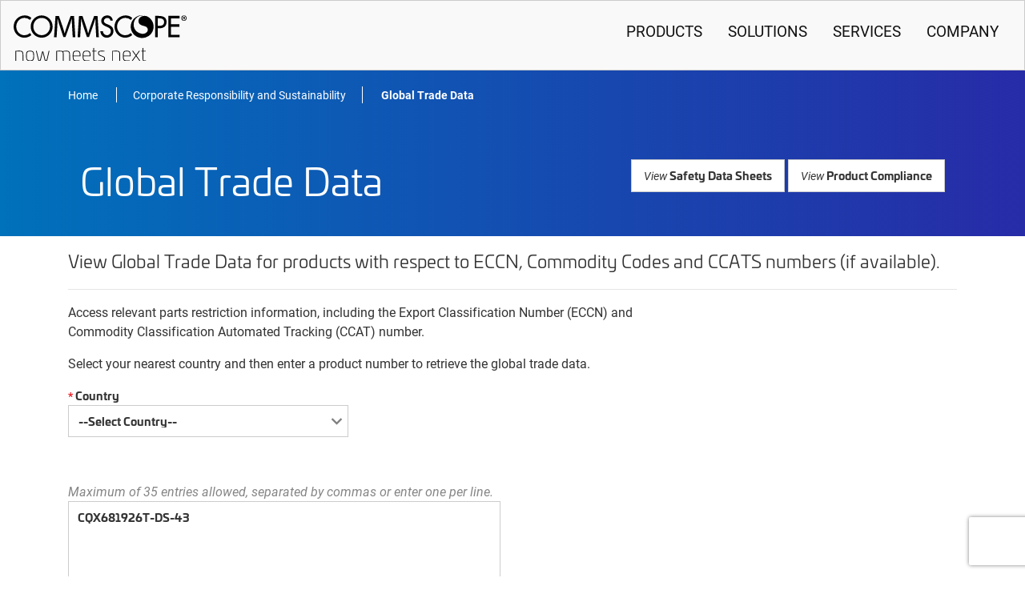

--- FILE ---
content_type: text/html; charset=utf-8
request_url: https://productcompliance.commscope.com/GlobalTradeData?pn=CQX681926T-DS-43
body_size: 10314
content:

<!DOCTYPE html>

<html>

<head>

    <title>Product Compliance</title>
    <meta http-equiv="Content-Type" content="text/html; charset=utf-8">
    <meta name="viewport" content="width=device-width, initial-scale=1.0">
    <meta http-equiv="X-UA-Compatible" content="IE=edge">

    <script>
        var ROOT = '/';
    </script>

    <script type="text/javascript" src="https://www.google-analytics.com/analytics.js"></script>

    <link href="https://cdn.commscope.com/theme/css/styles.min.css" rel="stylesheet" />
    <link href="/bundle/css?v=IjgK595DuRvg3WPw4ByjWTiKAh3f6795mxErhKeYoCI1" rel="stylesheet"/>


    <script type="text/javascript" src="https://cdn.commscope.com/theme/js/jquery.js"></script>
    <script type="text/javascript" src="https://cdn.commscope.com/theme/js/popper.min.js"></script>
    <script type="text/javascript" src="https://cdn.commscope.com/theme/js/scripts.min.js"></script>
    <script src="https://cdnjs.cloudflare.com/ajax/libs/jquery-easing/1.4.1/jquery.easing.min.js"></script>

    <script src="/bundle/js?v=sq7H8l5FvpRbTyjiHZ1B8wrr9awJ-WRve4OHhSlpXFc1"></script>


    
<!-- To collect end-user usage analytics about your application, insert the following script into each page you want to track. Place this code immediately before the closing </head> tag, and before any other scripts. Your first data will appear automatically in just a few seconds. --> 

<script type="text/javascript"> var appInsights = window.appInsights || function (a) { function b(a) { c[a] = function () { var b = arguments; c.queue.push(function () { c[a].apply(c, b) }) } } var c = { config: a }, d = document, e = window; setTimeout(function () { var b = d.createElement("script"); b.src = a.url || "https://az416426.vo.msecnd.net/scripts/a/ai.0.js", d.getElementsByTagName("script")[0].parentNode.appendChild(b) }); try { c.cookie = d.cookie } catch (a) { } c.queue = []; for (var f = ["Event", "Exception", "Metric", "PageView", "Trace", "Dependency"]; f.length;)b("track" + f.pop()); if (b("setAuthenticatedUserContext"), b("clearAuthenticatedUserContext"), b("startTrackEvent"), b("stopTrackEvent"), b("startTrackPage"), b("stopTrackPage"), b("flush"), !a.disableExceptionTracking) { f = "onerror", b("_" + f); var g = e[f]; e[f] = function (a, b, d, e, h) { var i = g && g(a, b, d, e, h); return !0 !== i && c["_" + f](a, b, d, e, h), i } } return c }({ AppInsightsConnectionString: "InstrumentationKey=256b292b-66e8-46b0-8d3d-7033ca34604a;IngestionEndpoint=https://eastus-8.in.applicationinsights.azure.com/;LiveEndpoint=https://eastus.livediagnostics.monitor.azure.com/;ApplicationId=9a395631-0066-4bf9-bd48-f8734218da9a" }); appInsights.config.disableTelemetry = false ;  window.appInsights=appInsights,appInsights.queue&&0===appInsights.queue.length&&appInsights.trackPageView(); appInsights.config.appUserId = '';    appInsights.config.accountId =''; </script>

    
<!-- Google Tag Manager -->
<script>(function(w,d,s,l,i){w[l]=w[l]||[];w[l].push({'gtm.start':
new Date().getTime(),event:'gtm.js'});var f=d.getElementsByTagName(s)[0],
j=d.createElement(s),dl=l!='dataLayer'?'&l='+l:'';j.async=true;j.src=
'https://www.googletagmanager.com/gtm.js?id='+i+dl;f.parentNode.insertBefore(j,f);
})(window,document,'script','dataLayer','GTM-T6K3RC4');</script>
<!-- End Google Tag Manager -->

<!-- Google Tag Manager (noscript) -->
<noscript><iframe src="https://www.googletagmanager.com/ns.html?id=GTM-T6K3RC4"
height="0" width="0" style="display:none;visibility:hidden"></iframe></noscript>
<!-- End Google Tag Manager (noscript) -->

<!-- Global site tag (gtag.js) - Google Marketing Platform -->
<script async src="https://www.googletagmanager.com/gtag/js?id=DC-9923559"></script>
<script>
  window.dataLayer = window.dataLayer || [];
  function gtag(){dataLayer.push(arguments);}
  gtag('js', new Date());

  gtag('config', 'DC-9923559');
</script>
<!-- End of global snippet: Please do not remove -->

    <script src="https://www.recaptcha.net/recaptcha/api.js?render=6LcWsKIUAAAAAKoptdO_jpk18CuDFqDWL5pEeAQT">
    </script>

    <style>

        #loader {
            height: 100% !important;
            top: 0;
        }

        .alert-danger {
            color: #a94442;
            background-color: #f2dede;
            border-color: #ebccd1;
            padding: 15px;
            margin-bottom: 20px;
            border: 1px solid transparent;
            border-radius: 4px;
        }
    </style>   

    <!-- Fav and touch icons -->
    <link rel="apple-touch-icon" sizes="180x180" href="https://cdn.commscope.com/theme/img/icons/apple-touch-icon.png">
    <link rel="icon" type="image/png" sizes="32x32" href="https://cdn.commscope.com/theme/img/icons/favicon-32x32.png">
    <link rel="icon" type="image/png" sizes="16x16" href="https://cdn.commscope.com/theme/img/icons/favicon-16x16.png">
    <link rel="mask-icon" href="https://cdn.commscope.com/theme/img/icons/safari-pinned-tab.svg" color="#000000">


</head>

<body>

    <div id="loader" class="hidden">
        <div class="spinner">
            <div class="bounce1"></div>
            <div class="bounce2"></div>
            <div class="bounce3"></div>
        </div>
    </div>

    

<link href="https://extappscloud.commscope.com/header-v2.css" rel="stylesheet" />

<div id="skip-to-main">
  <a href="#main-content">Skip to main content</a>
</div>

<nav class="cms-header">
  <ul class="menu">
    <li class="cms-logo">
      <a href="https://www.commscope.com/">
     <img src="https://cdn.commscope.com/images/909589-commscope-logo-nmn-header.svg" alt="CommScope" />
      </a>
      </li>
    
    <li class="cms-menu-item nav-decor">
      <a href="https://www.commscope.com/product-type/" tabindex="1" class="text-uppercase">Products</a>
    </li>
    
    <li class="cms-menu-item nav-decor">
      <a href="https://www.commscope.com/solutions/" tabindex="2" class="text-uppercase">Solutions</a>
    </li>
   
    <li class="cms-menu-item nav-decor">
      <a href="https://www.commscope.com/professional-services/" tabindex="3" class="text-uppercase">Services</a>
    </li>
    
    <li class="cms-menu-item nav-decor">
      <a href="https://www.commscope.com/about-us/" tabindex="4" class="text-uppercase">Company</a>
    </li>

     

    

    <li class="cms-toggle"><a href="#"><span class="material-symbols-outlined">menu</span></a></li>
  </ul>

</nav>

<link rel="stylesheet" href="https://fonts.googleapis.com/css2?family=Material+Symbols+Outlined:opsz,wght,FILL,GRAD@48,400,0,0" />
<script src='https://extappscloud.commscope.com/header-menu.js'></script>



    <!--=============================== BEGIN BREADCRUMB =================================-->

    <main id="MainContent" class="main-content">

        <section class="productComplianceSupport-page">

            <div class="hero hero-blue-dark hero-subpages" style="min-height: 150px;">

                <div class="hero-head">

                    <div class="container">

                        <div class="row">

                            <div class="col-md-10">

                                <ol class="breadcrumb breadcrumb-inverse">

                                    <li class="breadcrumb-item"> <a href="https://www.commscope.com/"> Home </a> </li>

                                    <li class="breadcrumb-item"> <a href="https://www.commscope.com/Corporate-Responsibility-and-Sustainability"> Corporate Responsibility and Sustainability </a> </li>

                                        <li class="breadcrumb-item active">
                                            <a href="https://productcompliance.commscope.com/GlobalTradeData">Global Trade Data</a>
                                        </li>

                                </ol>

                            </div>

                            <div class="col-md-3">
                                <ul class="customer-info" style="float: right; text-align: right; list-style-type: none; font-size: 16px;">
                                    <li>
                                        <label style="color: #fff;">   </label>
                                    </li>
                                </ul>
                            </div>

                        </div>

                    </div>

                </div>

                <div class="hero-footer">
                    <div class="container">
                        <div class="d-flex justify-content-between">
                            <div class="col-md-6">
                                <div class="hero-title">
                                    <h1 class="display-3">Global Trade Data</h1>
                                    
                                    <p>   </p>
                                </div>
                            </div>
                            <div class="divProductComplianceHeroTitle col-md-6 txtalign-right">

                            </div>
                        </div>
                    </div>
                </div>

            </div>

            <div class="container" style="margin-top:10px;">

                <div id="divBannerApp">

                    

                </div>

            </div>

            

<style>

    .table-responsive {
        display: table;
        border: 1px solid #ddd;
    }

    @media screen and (max-width: 767px) {
        .table-responsive {
            display: block !important;
        }
    }

    .alert {
        position: relative;
        padding: .75rem 1.25rem;
        margin-bottom: 1rem;
        border: 1px solid transparent;
        color: #333;
        background-color: #F4f4f4;
    }

    .e-captcha .spanText {
        width: 400px !important;
    }

</style>

<script>

    function hideOrShowGlobalTradeDataCaptcha(isShowCaptcha, isShowCaptchaValidtionMsg, isResetCaptchaValue) {

        if (isResetCaptchaValue) {
            $("#globalTradeDataCaptcha_ValidText").val("");
            $("#globalTradeDataCaptcha_RefreshButton").click();
        }

        if (isShowCaptchaValidtionMsg) {
            $("#globalTradeDataCaptcha_CaptchaMessage")[0].innerHTML = "Invalid captcha code entered. Please try again";
        }

        if (isShowCaptcha) {
            $("#isShownGlobalTradeDataRecaptcha").val(true);
            $("#divGlobalTradeDataCaptcha").show();
        }
        else {
            $("#divGlobalTradeDataCaptcha").hide();
        }

    }

    function ValidateGlobalTradeDataCaptcha() {

        var captchaValue = $("#globalTradeDataCaptcha_ValidText").val();
        if (captchaValue != undefined && captchaValue != null && captchaValue == '' && $("#isShownGlobalTradeDataRecaptcha").val() != null && $("#isShownGlobalTradeDataRecaptcha").val() != undefined && $("#isShownGlobalTradeDataRecaptcha").val() != '' && JSON.parse($("#isShownGlobalTradeDataRecaptcha").val())) {
            $("#globalTradeDataCaptcha_CaptchaMessage")[0].innerHTML = "Invalid captcha code entered. Please try again";
            return false;
        }
        else {
            $("#globalTradeDataCaptcha_CaptchaMessage")[0].innerHTML = "";
            $("#isShownGlobalTradeDataRecaptcha").val(false);
            return true;
        }
    }

    function executeSearch(actionName) {
        grecaptcha.execute('6LcWsKIUAAAAAKoptdO_jpk18CuDFqDWL5pEeAQT', { action: actionName }).then(function (token) {
            $("#recaptchaToken").val(token);
            $('form#ajaxForm').trigger('submit');
        });
    }

    function executeGTSSearch(actionName) {
        grecaptcha.execute('6LcWsKIUAAAAAKoptdO_jpk18CuDFqDWL5pEeAQT', { action: actionName }).then(function (token) {
            $("#loader").show();
            $("#btnSubmit").attr("disabled", "disabled");
            $("#recaptchaToken").val(token);
            $('form#ajaxForm').trigger('submit');
        });
    }

    function submitOnClick() {

            if ($.trim($("#drpdnGTSCountry").val()) == "0") {
                $("#lblCountriesValMsg").text("Please select country");
                $("#lblPartNumbersValMsg").text("");
            }
            else if ($.trim($("#partNumbers").val()).length < 1) {
                $("#lblPartNumbersValMsg").text("Please enter part numbers");
                $("#lblCountriesValMsg").text("");
            }
            else if (!ValidateGlobalTradeDataCaptcha()) {
                return;
            }
            else {
                $("#lblPartNumbersValMsg").text("");
                $("#lblCountriesValMsg").text("");
                $("#loader").show();
                window.history.pushState({}, document.title, window.location.href.split("?")[0]);
                $("#searchResultsContainer").hide();
                $("#btnSubmit").attr("disabled", "disabled");
                executeSearch('global_trade_data_search_click');
            }
        }

    function searchOnComplete() {
        $("#searchResultsContainer").show();
        $("#btnSubmit").removeAttr("disabled");
        $("#loader").hide();
    }

</script>

<div class="container mt-3">



<form action="/GlobalTradeData/SearchGTS" data-ajax="true" data-ajax-complete="searchOnComplete()" data-ajax-loading="#loadingImageContainer" data-ajax-method="Post" data-ajax-mode="replace" data-ajax-update="#searchResultsContainer" id="ajaxForm" method="post">        <div class="row">

            <div class="col-md-12">
                <p class="lead">View Global Trade Data for products with respect to ECCN, Commodity Codes and CCATS numbers (if available). </p>
                <hr />
            </div>

            <div class="col-md-8">
                <p>Access relevant parts restriction information, including the Export Classification Number (ECCN) and Commodity Classification Automated Tracking (CCAT) number.</p>
                <p>Select your nearest country and then enter a product number to retrieve the global trade data. </p>
            </div>
        </div>
        <div class="row">

            <div class="col-md-4">

                <div class="form-group">

                    <label>
                        <span class="text-danger">*</span> Country
                    </label>

                    <select id="drpdnGTSCountry" name="country" class="form-control custom-select">

                        <option value="0">--Select Country--</option>

                                <option value="AR">
                                    Argentina
                                </option>
                                <option value="BR">
                                    Brazil
                                </option>
                                <option value="CO">
                                    Colombia
                                </option>
                                <option value="EU">
                                    European Union
                                </option>
                                <option value="HK">
                                    Hong Kong
                                </option>
                                <option value="SG">
                                    Singapore
                                </option>
                                <option value="GB">
                                    United Kingdom
                                </option>
                                <option value="US">
                                    United States
                                </option>

                    </select>

                    <label id="lblCountriesValMsg" class="text-danger"></label>

                </div>

            </div>

        </div>
        <div class="row">

            <div class="col-md-8">

                <div class="text-muted"><em>Maximum of 35 entries allowed, separated by commas or enter one per line.</em></div>

            </div>

        </div>
        <div class="row">

            <div class="col-md-6">

                <textarea class="form-control ng-untouched ng-pristine ng-valid"
                          id="partNumbers" rows="8" type="text" name="partNumbers"
                          placeholder="Please enter a Part Number">CQX681926T-DS-43</textarea>
                <label id="lblPartNumbersValMsg" class="text-danger"></label>
                <input type="hidden" id="recaptchaToken" name="recaptchaToken">
            </div>

            <div class="col-md-6">

                <div class="alert searchResultPanel divGTSAlertSection">
                    <span>For products that do not show compliance information please reach out to the team closest to your region, please use below option:</span><br />
                    <ul>
                        <li><span> <a target="_blank" href="mailto:usexport.compliance@commscope.com"> North America Region </a> </span></li>
                        <li><span> <a target="_blank" href="mailto:apactradecompliance@commscope.com"> Asia Pacific Region </a> </span></li>
                        <li><span> <a target="_blank" href="mailto:emea.import@commscope.com"> European Union and Middle East Region </a> </span></li>
                    </ul>
                </div>

            </div>

        </div>
        <div class="row">

            <div class="alert searchResultPanel">

                <div class="row">
                    <p>
                        <b> CommScope Export Compliance </b>
                    </p>
                    <br />
                    <p style="text-indent:each-line;">
                        All CommScope products are subject to export controls listed under the laws and regulations of the United States. CommScope products are also subject to export controls under the EU and all other applicable countries. All companies (U.S. and Non-U.S.) must comply with both local regulations and U.S. re-export regulations when exporting or re-exporting an item.
                        <br />
                        <br />
                        At no time may CommScope products be exported or re-exported to embargoed destinations, including, but not limited to, Iran, North Korea, Syria, Cuba, Sudan, Crimea, Donetsk, and Luhansk regions. CommScope products may also not be exported or re-exported to Russia or Belarus.
                    </p>
                    <p>
                        <b> No CommScope Products are regulated by ITAR.  </b>
                    </p>
                    <br />
                    <p style="text-indent:each-line;">
                        <b> Disclaimer: &nbsp; </b>  The information provided on and available through this site is for informational purposes only and is subject to change without notice.  CommScope does not represent, warrant or guarantee the information is complete, accurate or up-to-date, or that it is suitable for any purpose.  Any use of the information by you is at your own risk and is without recourse to CommScope.  CommScope is in no way responsible for any damages (whether direct, consequential, incidental, or otherwise) suffered by you as a result of using or relying upon such information for any purpose whatsoever.
                    </p>
                </div>

            </div>

        </div>
        <div style="height:20px;">

        </div>
        <div class="row" id="divGlobalTradeDataCaptcha">
            <div class="col-md-12">
                <div id="divGlobalTradeDataCaptchaControl">
                    <div class="e-captcha" data-ej-audiourl="" data-ej-create="" data-ej-customerrormessage="Invalid captcha code entered. Please try again." data-ej-enableautovalidation="true" data-ej-encryptedcode="ZjwNzD5wj9wvWmU5y6UDCA==" data-ej-mapper="" data-ej-pathname="" data-ej-refreshbegin="" data-ej-refreshcomplete="" data-ej-refreshfailure="" data-ej-refreshsuccess="" data-ej-requestmapper="/GlobalTradeData/Refresh" data-ej-showrefreshbutton="true" data-ej-targetbutton="" data-ej-targetinput="" data-role="ejcaptcha" id="globalTradeDataCaptcha" style="height:auto; width:210px;"><div class="imagecontainer"><img alt="globalTradeDataCaptcha" id="globalTradeDataCaptcha_CaptchaImage" src="/captimage.axd?id=a22b43a8-c50d-4407-b9ae-f3d5ea7419bd"></img></div><div style="margin-top:12px;height:38px;float:left;width:50px"><button class="refresh" id="globalTradeDataCaptcha_RefreshButton" type="button"></button></div><input autoComplete="off" class="validTextBox" id="globalTradeDataCaptcha_ValidText" name="globalTradeDataCaptcha_ValidText" placeholder="Type the code shown" type="text"></input><span class="spanText" id="globalTradeDataCaptcha_CaptchaMessage"></span><input id="globalTradeDataCaptcha_Hidden" name="globalTradeDataCaptcha" type="hidden" value="ZjwNzD5wj9wvWmU5y6UDCA=="></input></div>
                    <input type="hidden" id="isShownGlobalTradeDataRecaptcha" name="isShownGlobalTradeDataRecaptcha" value="false">
                </div>
            </div>
        </div>
        <div style="height:20px;">

        </div>
</form>
    <div class="row">

        <div class="col-md-6">

            <div class="row" style="height:20px;">

            </div>

            <button type="button" id="btnSubmit" class="btn btn-primary" onclick="submitOnClick()">
                Submit
            </button>

            <span class="ml-2">Results will appear below</span>


        </div>

        <div class="row" style="height:20px;">

        </div>

        <div class="col-md-6" id="divSearchResults">

        </div>

    </div>

    <div class="row" style="height:20px;">

    </div>

    <div class="row">

        <div class="col-md-12">

            <section id="searchResults">

                <div id="searchResultsContainer">

                </div>

            </section>

        </div>

    </div>

    <input type="hidden" id="hdnAppUrl" value="https://productcompliance.commscope.com/" />

</div>

<script>

    $(document).ready(function () {
        HideGTSAlertStatus();
        SetProductComplianceHeroTitleText();
        hideOrShowGlobalTradeDataCaptcha(false, false);
    });

    $(window).load(function () {
        CheckGTSQueryParams();
    });

</script>

        </section>

    </main>

    <p id="spanIncludes">
<link href="https://extappscloud.commscope.com/footer.css" rel="stylesheet" />
</p>
<footer class="commscope-footer">

	<div class="c-footer-column">
	  <h3><a href="https://www.commscope.com/support/">Get Help</a></h3>
	  <ul>
		<li><a href="https://www.commscope.com/contact-us/">Contact Us</a></li>
		<li><a href="https://www.commscope.com/resources/how-to-buy/">How to buy</a></li>
		<li><a href="https://www.commscope.com/resources/self-service-tools/">Self-Service Tools</a></li>
	  </ul>
	</div>
	  
	  <div>
		<h3><a href="https://www.commscope.com/about-us/">Company</a></h3>
	  <ul>
		<li><a href="https://jobs.commscope.com/">Careers</a></li>
		<li><a href="https://www.commscope.com/corporate-responsibility-and-sustainability/">Corporate Responsibility</a></li>
		<li><a href="http://ir.commscope.com/">Investor Relations</a></li>
        <li><a  href="https://www.commscope.com/news-center/">News Center</a></li>
	  </ul>
	</div>
	  
	  <div>
		<h3>Quick Links</h3>
	  <ul>
		<li><a href="https://www.commscope.com/membership">My CommScope</a></li>
		<li><a href="https://www.commscope.com/partners/">Partners</a></li>
		<li><a href="https://www.commscope.com/support/training/">Training</a></li>
	  </ul>
	</div>

	<div>
		<h3><a href="https://www.commscope.com/about-us/">Featured Brands</a></h3>
	  <ul>
		<li><a href="https://www.commscope.com/systimax/">SYSTIMAX<sup>®</sup></a></li>
		<li><a href="https://www.commscope.com/prodigy/">Prodigy<sup>®</sup></a></li>
		<li><a href="https://www.commscope.com/propel/">Propel<sup>™</sup></a></li>
		<li><a href="https://www.ruckusnetworks.com/">RUCKUS<sup>®</sup></a></li>
	  </ul>
	</div>
	  
	  
	<section class="footer-bottom">
		<div>
			<a href="/" title="Home" class="footer-logo">
				<svg xmlns="http://www.w3.org/2000/svg" viewBox="0 0 161 22" style="width: 161px; height: 22px;margin-bottom: 2.5rem;">
					<style type="text/css">  
						.st0{fill-rule:evenodd;clip-rule:evenodd;fill:#FFFFFF;}
					</style>
					<title>CommScope logo</title>
					<path class="st0" d="M157.9 2.4h-0.3V1.7c0.1 0 0.2 0 0.3 0 0.3 0 0.5 0.1 0.5 0.4C158.4 2.3 158.2 2.4 157.9 2.4zM158.5 2.6L158.5 2.6c0.3-0.1 0.5-0.3 0.5-0.6 0-0.2-0.1-0.4-0.2-0.5 -0.2-0.1-0.4-0.2-0.8-0.2 -0.4 0-0.7 0-0.9 0.1v2.4h0.5v-1h0.3c0.3 0 0.4 0.1 0.5 0.4 0.1 0.3 0.1 0.5 0.2 0.6h0.6c-0.1-0.1-0.1-0.2-0.2-0.6C158.9 2.8 158.8 2.6 158.5 2.6zM158 4.4c-1.1 0-1.8-0.9-1.8-1.9 0-1.1 0.8-1.9 1.8-1.9h0c1 0 1.8 0.9 1.8 1.9C159.8 3.6 159 4.4 158 4.4zM158 0.1L158 0.1c-1.4 0-2.4 1.1-2.4 2.4 0 1.4 1.1 2.4 2.4 2.4 1.4 0 2.4-1.1 2.4-2.4C160.4 1.2 159.3 0.1 158 0.1zM74.7 0.5l-3.4 9.6c-0.9 2.5-1.5 4.7-2 6.7h-0.1c-0.5-2.1-1.1-4.3-2-6.7l-3.3-9.6h-3.2l-1.3 19.9h2.4l0.5-8.5c0.2-3 0.3-6.3 0.4-8.8h0.1c0.5 2.4 1.3 4.9 2.2 7.7l3.1 9.5h1.9l3.4-9.7c1-2.7 1.8-5.2 2.4-7.6h0.1c0 2.5 0.1 5.8 0.3 8.6l0.5 8.7h2.4L77.8 0.5H74.7zM52.8 0.5l-3.4 9.6c-0.9 2.5-1.5 4.7-2 6.7h-0.1c-0.5-2.1-1.1-4.3-2-6.7L42 0.5h-3.2l-1.3 19.9h2.4l0.5-8.5c0.2-3 0.3-6.3 0.4-8.8h0.1c0.5 2.4 1.3 4.9 2.2 7.7l3.1 9.5h1.9l3.4-9.7c1-2.7 1.8-5.2 2.4-7.6H54c0 2.5 0.1 5.8 0.3 8.6l0.5 8.7h2.4L56 0.5H52.8zM103.6 2.3c1.8 0 3.7 0.7 5.1 2l1.2-1.9c-1.7-1.8-4-2.4-6.1-2.4 -5.7 0-10.3 4.6-10.3 10.5 0 5.8 4.6 10.5 10.1 10.3 1.9-0.1 4.4-0.7 6.3-2.4l-1.2-1.9c-1.4 1.3-3.3 2.1-5.2 2.1 -4.3 0-7.6-3.7-7.6-8.1C96 6 99.3 2.3 103.6 2.3zM143.6 20.4H154v-2.3h-8v-7.5h7.8V8.3H146V2.7h8V0.4h-10.4V20.4zM134.4 9.8h-0.8V2.6h0.6c2.4 0 5.3 0.4 5.3 3.5C139.6 9.3 136.9 9.8 134.4 9.8zM134 0.4h-2.8v20h2.4V12h1.4c3.7 0 6.8-1.6 6.8-5.8C141.8 2.5 140 0.4 134 0.4zM87.8 8.6L86.4 8c-1.2-0.5-2.7-1.3-2.7-2.9 0-1.7 1.7-2.8 3.2-2.8 1.7 0 2.7 1.2 2.8 2.5l2.2 0C91.6 1.3 89.1 0 87 0c-2.9 0-5.7 1.9-5.7 5.2 0 2.8 2 4.1 4.2 5.1l1.3 0.6c1.7 0.7 3.3 1.6 3.3 3.8 0 2.1-1.5 3.9-3.6 3.9 -2.1 0-3.8-1.6-3.8-3.8l-2.4 0c0.3 3.8 2.9 6.1 6 6.1 3.5 0 6.2-2.6 6.2-6.2C92.6 11.2 90.5 9.7 87.8 8.6zM26 18.5c-4.2 0-7.7-3.5-7.7-8.1 0-4.4 3.2-8.1 7.7-8.1 4.6 0 7.7 3.7 7.7 8.1C33.8 15 30.2 18.5 26 18.5zM26 0c-5.6 0-10.2 4.7-10.2 10.4 0 5.9 4.6 10.4 10.2 10.4 5.6 0 10.2-4.5 10.2-10.4C36.2 4.7 31.6 0 26 0zM10 18.5c-4.3 0-7.6-3.7-7.6-8.1 0-4.4 3.3-8.2 7.7-8.2 1.8 0 3.7 0.7 5.1 2l1.2-1.9c-1.7-1.8-4-2.4-6.1-2.4C4.6 0 0 4.6 0 10.5 0 16.3 4.6 21 10.1 20.8c1.9-0.1 4.4-0.7 6.3-2.4l-1.2-1.9C13.8 17.8 11.9 18.5 10 18.5L10 18.5z"/><path class="st0" d="M124.1 1c-3.2-1.2-7.4 0.4-7.8 3.6 -0.4 3.1 1.4 4.8 5.3 5.5 4 0.8 3.6 4.3 2.5 5.5 -1.6 1.9-4.1 2.1-6.1 1.4 -4-1-7-4.9-6.2-9.7 0.8-4.9 4.8-7.3 8.9-7.3C120.4 0 120 0 119.6 0 113.8 0 109 4.8 109 10.6c0 5.9 4.8 10.6 10.6 10.6 5.9 0 10.6-4.8 10.6-10.6C130.2 6.4 127.7 2.7 124.1 1"/>
					</svg>
				</a>
			<br/>
			&copy; 2026 All Rights Reserved
		</div>

		<div class="social t-right">
		<a href="http://www.linkedin.com/company/commscope"><img src="https://cdn.commscope.com/theme/img/icons/icn-linkedin.png" alt="Linkedin"></a>
		  <a href="http://www.facebook.com/commscope"><img src="https://cdn.commscope.com/theme/img/icons/icn-facebook.png" alt="Facebook"></a>
		  <a href="http://twitter.com/commscope"><img src="https://cdn.commscope.com/theme/img/icons/icn-twitter.png" alt="Twitter"></a>
		  <a href="https://www.instagram.com/commscope/"><img src="https://cdn.commscope.com/theme/img/icons/icn-instagram.png" alt="Instagram"></a>
		  <a href="http://www.youtube.com/user/commscope"><img src="https://cdn.commscope.com/theme/img/icons/icn-youtube.png" alt="YouTube"></a>
		  
		  <ul class="other-links">
			<li><a href="https://www.commscope.com/accessibility/">Accessibility</a></li>			
			<li><a href="https://www.commscope.com/corporate-responsibility-and-sustainability/supplier-responsibility/">Supplier Responsibility</a></li>
			<li><a href="https://www.commscope.com/corporate-responsibility-and-sustainability/ethics/">Ethics</a></li>
			<li><a href="https://www.commscope.com/about-us/privacy-statement/">Privacy & Cookies</a></li>
			<li><a href="https://www.commscope.com/ccpa/">Do Not Sell My Information</a></li>
			<li><a href="https://www.commscope.com/about-us/terms/">Terms</a></li>
			<li><a href="https://www.commscope.com/trademarks/">Trademarks</a></li>
			<li><a href="https://www.commscope.com/sitemap/">Sitemap</a></li>
		  </ul>
		</div>
	</section>
</footer>

    <script src="/bundle/appjs?v=GXw5x5JyY9fsgczC5L1tvg0IhAfL7OaqCrci6hYGvV81"></script>


    <input type="hidden" id="recaptchaKey" value="6LcWsKIUAAAAAKoptdO_jpk18CuDFqDWL5pEeAQT">
    <script type="text/javascript" src="/Scripts/ej/web/ej.web.all.min.js"></script>
    <script type="text/javascript" src="/Scripts/jsrender.min.js"></script>
    <script type="text/javascript" src="/Scripts/ej/common/ej.unobtrusive.min.js"></script>
    <link href="/Content/ej/web/default-theme/ej.web.all.min.css" rel="stylesheet" />
    
    
    
</body>
</html>

--- FILE ---
content_type: text/css
request_url: https://productcompliance.commscope.com/Content/ej/web/default-theme/ej.web.all.min.css
body_size: 25
content:
@import url("../ej.widgets.core.min.css");
@import url("ej.theme.min.css");

